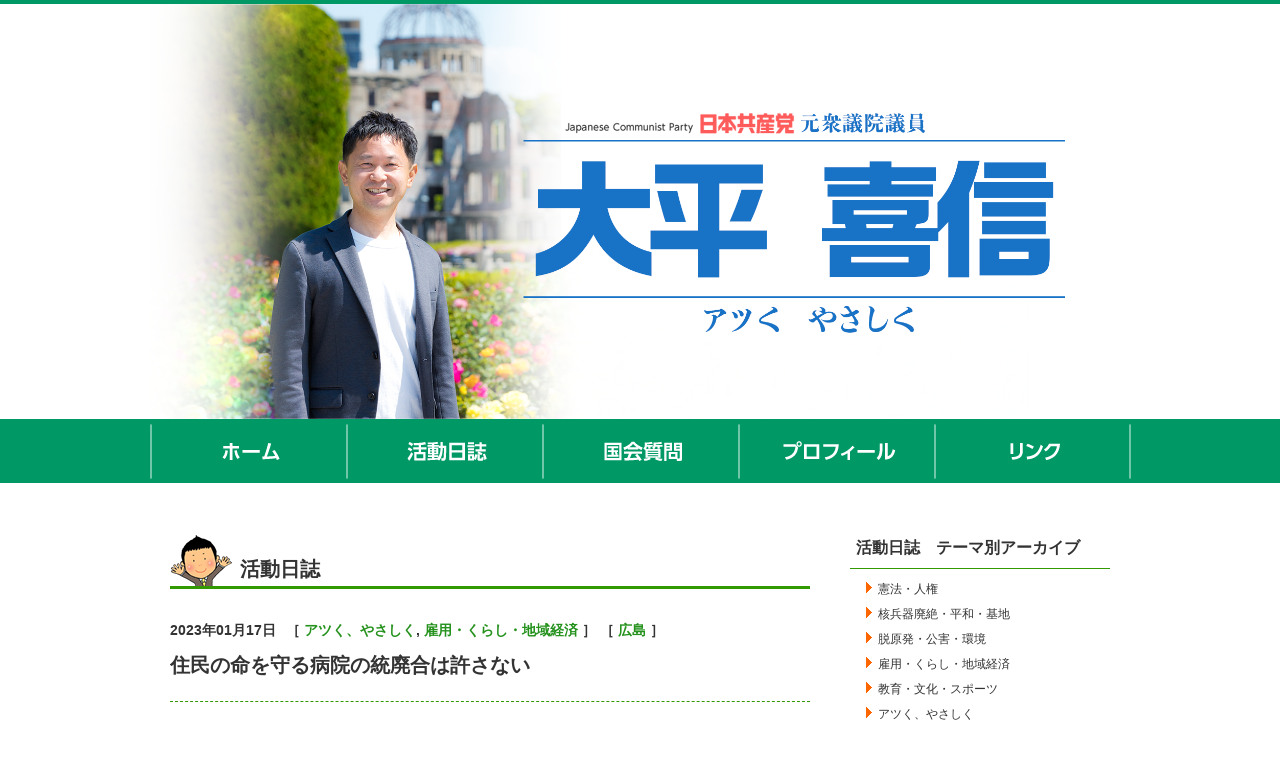

--- FILE ---
content_type: text/html; charset=UTF-8
request_url: http://www.yoshinobu-ohira.net/diary/5537
body_size: 6339
content:

<!DOCTYPE html>
<html lang="ja">
<head>
  <meta charset="utf-8">
  <meta name="viewport" content="width=1024px">
  <meta name="format-detection" content="telephone=no">
  <title>住民の命を守る病院の統廃合は許さない ｜ 大平よしのぶ　日本共産党元衆議院議員</title>
  
<link rel="apple-touch-icon" sizes="57x57" href="http://www.yoshinobu-ohira.net/_cms/wp-content/themes/ohira/_assets/img/favicons/apple-touch-icon-57x57.png">
<link rel="apple-touch-icon" sizes="60x60" href="http://www.yoshinobu-ohira.net/_cms/wp-content/themes/ohira/_assets/img/favicons/apple-touch-icon-60x60.png">
<link rel="apple-touch-icon" sizes="72x72" href="http://www.yoshinobu-ohira.net/_cms/wp-content/themes/ohira/_assets/img/favicons/apple-touch-icon-72x72.png">
<link rel="apple-touch-icon" sizes="76x76" href="http://www.yoshinobu-ohira.net/_cms/wp-content/themes/ohira/_assets/img/favicons/apple-touch-icon-76x76.png">
<link rel="apple-touch-icon" sizes="114x114" href="http://www.yoshinobu-ohira.net/_cms/wp-content/themes/ohira/_assets/img/favicons/apple-touch-icon-114x114.png">
<link rel="apple-touch-icon" sizes="120x120" href="http://www.yoshinobu-ohira.net/_cms/wp-content/themes/ohira/_assets/img/favicons/apple-touch-icon-120x120.png">
<link rel="apple-touch-icon" sizes="144x144" href="http://www.yoshinobu-ohira.net/_cms/wp-content/themes/ohira/_assets/img/favicons/apple-touch-icon-144x144.png">
<link rel="apple-touch-icon" sizes="152x152" href="http://www.yoshinobu-ohira.net/_cms/wp-content/themes/ohira/_assets/img/favicons/apple-touch-icon-152x152.png">
<link rel="apple-touch-icon" sizes="180x180" href="http://www.yoshinobu-ohira.net/_cms/wp-content/themes/ohira/_assets/img/favicons/apple-touch-icon-180x180.png">
<link rel="icon" type="image/png" href="http://www.yoshinobu-ohira.net/_cms/wp-content/themes/ohira/_assets/img/favicons/favicon-32x32.png" sizes="32x32">
<link rel="icon" type="image/png" href="http://www.yoshinobu-ohira.net/_cms/wp-content/themes/ohira/_assets/img/favicons/android-chrome-192x192.png" sizes="192x192">
<link rel="icon" type="image/png" href="http://www.yoshinobu-ohira.net/_cms/wp-content/themes/ohira/_assets/img/favicons/favicon-96x96.png" sizes="96x96">
<link rel="icon" type="image/png" href="http://www.yoshinobu-ohira.net/_cms/wp-content/themes/ohira/_assets/img/favicons/favicon-16x16.png" sizes="16x16">
<link rel="manifest" href="http://www.yoshinobu-ohira.net/_cms/wp-content/themes/ohira/_assets/img/favicons/manifest.json">
<meta name="msapplication-TileColor" content="#da532c">
<meta name="msapplication-TileImage" content="/mstile-144x144.png">
<meta name="theme-color" content="#ffffff">  		<script type="text/javascript">
			window._wpemojiSettings = {"baseUrl":"http:\/\/s.w.org\/images\/core\/emoji\/72x72\/","ext":".png","source":{"concatemoji":"http:\/\/www.yoshinobu-ohira.net\/_cms\/wp-includes\/js\/wp-emoji-release.min.js?ver=4.2.35"}};
			!function(e,n,t){var a;function o(e){var t=n.createElement("canvas"),a=t.getContext&&t.getContext("2d");return!(!a||!a.fillText)&&(a.textBaseline="top",a.font="600 32px Arial","flag"===e?(a.fillText(String.fromCharCode(55356,56812,55356,56807),0,0),3e3<t.toDataURL().length):(a.fillText(String.fromCharCode(55357,56835),0,0),0!==a.getImageData(16,16,1,1).data[0]))}function i(e){var t=n.createElement("script");t.src=e,t.type="text/javascript",n.getElementsByTagName("head")[0].appendChild(t)}t.supports={simple:o("simple"),flag:o("flag")},t.DOMReady=!1,t.readyCallback=function(){t.DOMReady=!0},t.supports.simple&&t.supports.flag||(a=function(){t.readyCallback()},n.addEventListener?(n.addEventListener("DOMContentLoaded",a,!1),e.addEventListener("load",a,!1)):(e.attachEvent("onload",a),n.attachEvent("onreadystatechange",function(){"complete"===n.readyState&&t.readyCallback()})),(a=t.source||{}).concatemoji?i(a.concatemoji):a.wpemoji&&a.twemoji&&(i(a.twemoji),i(a.wpemoji)))}(window,document,window._wpemojiSettings);
		</script>
		<style type="text/css">
img.wp-smiley,
img.emoji {
	display: inline !important;
	border: none !important;
	box-shadow: none !important;
	height: 1em !important;
	width: 1em !important;
	margin: 0 .07em !important;
	vertical-align: -0.1em !important;
	background: none !important;
	padding: 0 !important;
}
</style>
<link rel='stylesheet' id='contact-form-7-css'  href='http://www.yoshinobu-ohira.net/_cms/wp-content/plugins/contact-form-7/includes/css/styles.css?ver=4.1.2' type='text/css' media='all' />
<link rel='stylesheet' id='normalize-css'  href='http://www.yoshinobu-ohira.net/_cms/wp-content/themes/ohira/_assets/css/libs/normalize.css?ver=20150601' type='text/css' media='all' />
<link rel='stylesheet' id='reset-css'  href='http://www.yoshinobu-ohira.net/_cms/wp-content/themes/ohira/_assets/css/reset.css?ver=20150601' type='text/css' media='all' />
<link rel='stylesheet' id='common-css'  href='http://www.yoshinobu-ohira.net/_cms/wp-content/themes/ohira/_assets/css/common.css?ver=20211208' type='text/css' media='all' />
<link rel='stylesheet' id='contents-css'  href='http://www.yoshinobu-ohira.net/_cms/wp-content/themes/ohira/_assets/css/contents.css?ver=20190626' type='text/css' media='all' />
<script type='text/javascript' src='//ajax.googleapis.com/ajax/libs/jquery/1.10.2/jquery.min.js?ver=1.10.2'></script>
<script type='text/javascript' src='http://www.yoshinobu-ohira.net/_cms/wp-content/themes/ohira/_assets/js/libs/html5shiv-printshiv.js?ver=20150601'></script>
<script type='text/javascript' src='http://www.yoshinobu-ohira.net/_cms/wp-content/themes/ohira/_assets/js/libs/IE9.js?ver=20150601'></script>
<script type='text/javascript' src='http://www.yoshinobu-ohira.net/_cms/wp-content/themes/ohira/_assets/js/libs/jquery.smooth-scroll.js?ver=20150601'></script>
<script type='text/javascript'>
/* <![CDATA[ */
var userSettings = {"url":"\/_cms\/","uid":"0","time":"1768766862","secure":""};
/* ]]> */
</script>
<script type='text/javascript' src='http://www.yoshinobu-ohira.net/_cms/wp-includes/js/utils.min.js?ver=4.2.35'></script>
<link rel='prev' title='被爆地広島出身の首相とは思えない岸田さん' href='http://www.yoshinobu-ohira.net/diary/5536' />
<link rel='next' title='子どもたちに必要なのは、ミサイルよりミルクだ' href='http://www.yoshinobu-ohira.net/diary/5539' />
<link rel='canonical' href='http://www.yoshinobu-ohira.net/diary/5537' />
<link rel='shortlink' href='http://www.yoshinobu-ohira.net/?p=5537' />
		<!-- Begin KKP Header Meta -->

			
			<!-- Begin OGP -->
			<meta property="og:site_name" content="大平よしのぶ　日本共産党元衆議院議員">
			<meta property="article:publisher" content="https://www.facebook.com/hogehoge">
<meta property="fb:app_id" content="1234567890123456" />
<meta property="og:image" content="http://www.yoshinobu-ohira.net/_cms/wp-content/themes/ohira/_assets/img/common/og_image_default.png" />
			<meta property="og:type" content="article" />
			<!-- End OGP -->

			<!-- Begin Twitter Card -->
			<meta name="twitter:card" content="summary">
			<meta name="twitter:site" content="@hogehoge">
			<!-- End Twitter Card -->

		<!-- END KKP Header Meta -->
		</head>
<body id="pid-diary" class="cont-diary">
  <script>
  (function(i,s,o,g,r,a,m){i['GoogleAnalyticsObject']=r;i[r]=i[r]||function(){
  (i[r].q=i[r].q||[]).push(arguments)},i[r].l=1*new Date();a=s.createElement(o),
  m=s.getElementsByTagName(o)[0];a.async=1;a.src=g;m.parentNode.insertBefore(a,m)
  })(window,document,'script','//www.google-analytics.com/analytics.js','ga');

  ga('create', 'UA-63030823-1', 'auto');
  ga('send', 'pageview');

</script>    <!-- Facebook SDK -->
  <div id="fb-root"></div>
  <script>(function(d, s, id) {
    var js, fjs = d.getElementsByTagName(s)[0];
    if (d.getElementById(id)) return;
    js = d.createElement(s); js.id = id;
    js.src = "//connect.facebook.net/ja_JP/sdk.js#xfbml=1&version=v2.3";
    fjs.parentNode.insertBefore(js, fjs);
  }(document, 'script', 'facebook-jssdk'));</script>
  <!-- END Facebook SDK -->
  
<header id="header" style="display: flex; flex-direction: column;">
  <a href="http://www.yoshinobu-ohira.net" style="margin-left:auto; margin-right:auto;">
    <img src="http://www.yoshinobu-ohira.net/_cms/wp-content/themes/ohira/_assets/img/common/oohira-yohisnobu-main2023.png" style="width:981px; object-fit:cover;">
  </a>
  <nav id="global-navi">
    <ul class="menu">
      <li class="home"><a href="http://www.yoshinobu-ohira.net">ホーム</a></li>
      <li class="diary"><a href="http://www.yoshinobu-ohira.net/diary/">活動日誌</a></li>
      <li class="parliament"><a href="http://www.yoshinobu-ohira.net/parliament/">国会質問</a></li>
      <li class="profile"><a href="http://www.yoshinobu-ohira.net/profile/">プロフィール</a></li>
      <li class="links"><a href="http://www.yoshinobu-ohira.net/links/">リンク</a></li>
    </ul>
  </nav>
  <!--#header-->
</header>
<div class="content">
  
<!--<div></div>-->


<div id="cont-main">
  <section class="pick-up cont-sub-group">
    <h1 class="cont-title">
        活動日誌</h1>


<!--<div></div>-->

      <article class="entry-wrapper">
        <section class="entry-body">
                  <div class="cont-wrap">
            <div class="meta">
              <div class="date">2023年01月17日</div>
              <div class="category">
                              ［  <a href="http://www.yoshinobu-ohira.net/diary/theme_taxonomies/thought" rel="tag">アツく、やさしく</a>, <a href="http://www.yoshinobu-ohira.net/diary/theme_taxonomies/employment" rel="tag">雇用・くらし・地域経済</a> ］
                                            ［  <a href="http://www.yoshinobu-ohira.net/diary/prefecture_taxonomies/hiroshima" rel="tag">広島</a> ］
                            </div>
            </div>
            <h1 class="entry-title">
                          住民の命を守る病院の統廃合は許さない                        </h1>
                          <p><img class="alignleft size-medium wp-image-5538" src="http://www.yoshinobu-ohira.net/_cms/wp-content/uploads/2023/01/FmqE9UYagAERBaH-300x201.jpg" alt="FmqE9UYagAERBaH" width="300" height="201" />17日、広島県へ申し入れ。いま広島で大規模な病院統廃合（機能移転含め８病院が対象）、病床削減計画（判明しているだけで200床以上）として持ち上がっている広島駅北口の新病院建設構想。住民にはほとんど知らされないまま、来年度にも計画を完成させ建設実施に突き進もうとしている。</p>
                      <!--.cont-wrap-->
          </div>
        <!--.entry-body-->
        </section>
                <div class="social-counter">
          <ul>
            <li class="btn twitter">
              <a href="https://twitter.com/share" class="twitter-share-button" data-url="http://www.yoshinobu-ohira.net/diary/5537" data-text="住民の命を守る病院の統廃合は許さない" data-via="tekuteku_diary" data-lang="ja">ツイート</a>
              <script>!function(d,s,id){var js,fjs=d.getElementsByTagName(s)[0],p=/^http:/.test(d.location)?'http':'https';if(!d.getElementById(id)){js=d.createElement(s);js.id=id;js.src=p+'://platform.twitter.com/widgets.js';fjs.parentNode.insertBefore(js,fjs);}}(document, 'script', 'twitter-wjs');</script>
            </li>
            <li class="btn facebook">
              <div class="fb-like" data-href="http://www.yoshinobu-ohira.net/diary/5537" data-layout="button_count" data-action="like" data-show-faces="true" data-share="false"></div>
            </li>
          </ul>
        </div>      <!--.entry-wrapper-->
      </article>

<div class="m-pagination"></div>
  <!--.pick-up-->
  </section>
<!--#cont-main-->
</div>  
  <!-- sidebar start-->
<div id="sidebar">
    <div class="wid-archive">
    <h1>活動日誌　テーマ別アーカイブ</h1>
    <ul>
      <li><a href="http://www.yoshinobu-ohira.net/diary/taxonomy/theme_taxonomies/constitution/">憲法・人権</a></li>
      <li><a href="http://www.yoshinobu-ohira.net/diary/taxonomy/theme_taxonomies/peace/">核兵器廃絶・平和・基地</a></li>
      <li><a href="http://www.yoshinobu-ohira.net/diary/taxonomy/theme_taxonomies/environment/">脱原発・公害・環境</a></li>
      <li><a href="http://www.yoshinobu-ohira.net/diary/taxonomy/theme_taxonomies/employment/">雇用・くらし・地域経済</a></li>
      <li><a href="http://www.yoshinobu-ohira.net/diary/taxonomy/theme_taxonomies/education/">教育・文化・スポーツ</a></li>
      <li><a href="http://www.yoshinobu-ohira.net/diary/taxonomy/theme_taxonomies/thought/">アツく、やさしく</a></li>
      <li><a href="http://www.yoshinobu-ohira.net/diary/taxonomy/theme_taxonomies/other/">その他</a></li>
    </ul>
    <h1>活動日誌　県別アーカイブ</h1>
    <ul>
      <li><a href="http://www.yoshinobu-ohira.net/diary/taxonomy/prefecture_taxonomies/okayama/">岡山</a></li>
      <li><a href="http://www.yoshinobu-ohira.net/diary/taxonomy/prefecture_taxonomies/hiroshima/">広島</a></li>
      <li><a href="http://www.yoshinobu-ohira.net/diary/taxonomy/prefecture_taxonomies/yamaguchi/">山口</a></li>
      <li><a href="http://www.yoshinobu-ohira.net/diary/taxonomy/prefecture_taxonomies/tottori/">鳥取</a></li>
      <li><a href="http://www.yoshinobu-ohira.net/diary/taxonomy/prefecture_taxonomies/shimane/">島根</a></li>
    </ul>
  </div>
    <div class="wid-movie">
    <h1 class="cont-title"><a href="https://www.youtube.com/user/jcpchugoku/" target="_blank">大平よしのぶムービー／映像がご覧いただけます</a></h1>
      </div>
  <div class="wid-sns">
    <ul>
      <li class="bn facebook"><a href="https://www.facebook.com/ohirayoshinobu" target="_blank">大平よしのぶ facebook</a></li>
      <li class="bn twitter"><a href="https://twitter.com/tekuteku_diary" target="_blank">大平よしのぶ twitter</a></li>
    </ul>
  </div>
  <div class="wid-contents">
    <ul>
      <li class="bn essay"><a href="http://www.yoshinobu-ohira.net/essay/">エッセイ</a></li>
      <li class="bn download"><a href="http://www.yoshinobu-ohira.net/download/">資料・宣材ダウンロード</a></li>
      <li class="bn inquiry"><a href="http://www.yoshinobu-ohira.net/inquiry/">ご意見・ご要望・お問い合わせ</a></li>
    </ul>
  </div>
  <div id="search-form">
    <div id="search-box">
      <div class="search">
  <form class="form" method="get" action="http://www.yoshinobu-ohira.net/">
        <label id="search-form-keyword" for="s">
    <input class="input-keyword" type="text" value="" name="s">
        </label>
    <input id="search-form-submit" class="submit" type="submit" value="検索">
  </form>
</div><!-- form end -->    </div>
    <!--#search-form-->
  </div>
  <!--#sidebar -->
</div>
  <!-- sidebar end--><!--.content-->
</div>
  
<footer id="footer">
  <nav id="footer-cont-menu">
    <ul>
      <li><a href="http://www.yoshinobu-ohira.net/">ホーム</a></li>
      <li><a href="http://www.yoshinobu-ohira.net/whatsnew/">新着情報</a></li>
      <li><a href="http://www.yoshinobu-ohira.net/diary/">活動日誌</a></li>
      <li><a href="http://www.yoshinobu-ohira.net/parliament/">国会質問</a></li>
      <li><a href="http://www.yoshinobu-ohira.net/profile/">プロフィール</a></li>
      <li><a href="http://www.yoshinobu-ohira.net/links/">リンク集</a></li>
      <li><a href="http://www.yoshinobu-ohira.net/essay/">エッセイ</a></li>
      <li><a href="http://www.yoshinobu-ohira.net/download/">資料・宣材ダウンロード</a></li>
      <li><a href="http://www.yoshinobu-ohira.net/inquiry/">お問い合わせ</a></li>
    </ul>
  </nav>
  <div id="footer-info-wrapper">
    <div id="footer-info-inner-wrapper">
      <div class="site-logo"><a href="http://www.yoshinobu-ohira.net" class="site-name">大平よしのぶ 日本共産党 前衆議院議員</a></div>
<!--
      <address class="address kokkai">
        <dl class="list">
          <dt class="office">国会事務所</dt>
          <dd class="postno-address">〒100-8981　東京都千代田区永田町2-2-1　衆議院第１議員会館1108号室</dd>
          <dd class="tel-fax">TEL 03-3508-7255　FAX 03-3508-3525</dd>
        </dl>
      </address>
-->
      <address class="address chugoku">
        <dl class="list">
          <dt class="office">中国ブロック事務所</dt>
          <dd class="postno-address">〒703-8288　岡山市中区赤坂本町1-31</dd>
          <dd class="tel-fax">TEL 086-273-7747　FAX 086-272-7108</dd>
        </dl>
      </address>
      <address class="address hiroshima">
        <dl class="list">
          <dt class="office">広島県事務所</dt>
          <dd class="postno-address">〒730-0013　広島市中区八丁掘8-11</dd>
          <dd class="tel-fax">TEL 082-228-3366　FAX 082-227-8120</dd>
        </dl>
      </address>
      <div class="page-top"><a href="#header">ページのトップに戻る</a></div>
      <!--#footer-info-inner-wrapper-->
    </div>
    <!--#footer-info-wrapper-->
  </div>

  <div class="footer-extra">
    <div class="copyright">
      <small>当サイトに記載している画像、文章等の無断転載を禁止します。 他の媒体への掲載の際にはご連絡ください。</small>
      <div>Copyright (C) Yoshinobu-Oohira Official Website. All Rights Reserved.</div>
    </div>
    <!--.footer-extra-->
  </div>
  <!--#footer-->
</footer>

<script type='text/javascript' src='http://www.yoshinobu-ohira.net/_cms/wp-content/plugins/contact-form-7/includes/js/jquery.form.min.js?ver=3.51.0-2014.06.20'></script>
<script type='text/javascript'>
/* <![CDATA[ */
var _wpcf7 = {"loaderUrl":"http:\/\/www.yoshinobu-ohira.net\/_cms\/wp-content\/plugins\/contact-form-7\/images\/ajax-loader.gif","sending":"\u9001\u4fe1\u4e2d ..."};
/* ]]> */
</script>
<script type='text/javascript' src='http://www.yoshinobu-ohira.net/_cms/wp-content/plugins/contact-form-7/includes/js/scripts.js?ver=4.1.2'></script>
<script type='text/javascript' src='http://www.yoshinobu-ohira.net/_cms/wp-includes/js/hoverIntent.min.js?ver=1.8.1'></script>
<script type='text/javascript'>
/* <![CDATA[ */
var commonL10n = {"warnDelete":"\u9078\u629e\u3057\u305f\u9805\u76ee\u3092\u5b8c\u5168\u306b\u524a\u9664\u3057\u3088\u3046\u3068\u3057\u3066\u3044\u307e\u3059\u3002\n\u4e2d\u6b62\u3059\u308b\u306b\u306f\u300c\u30ad\u30e3\u30f3\u30bb\u30eb\u300d\u3092\u3001\u524a\u9664\u3059\u308b\u306b\u306f\u300cOK\u300d\u3092\u30af\u30ea\u30c3\u30af\u3057\u3066\u304f\u3060\u3055\u3044\u3002","dismiss":"\u3053\u306e\u901a\u77e5\u3092\u975e\u8868\u793a\u306b\u3059\u308b\u3002"};
/* ]]> */
</script>
<script type='text/javascript' src='http://www.yoshinobu-ohira.net/_cms/wp-admin/js/common.min.js?ver=4.2.35'></script>
  </body>
</html>


--- FILE ---
content_type: text/css
request_url: http://www.yoshinobu-ohira.net/_cms/wp-content/themes/ohira/_assets/css/common.css?ver=20211208
body_size: 3735
content:
@charset "utf-8";

html {
	font-size: 62.5%;　/* 標準フォント10px*/
}

body {
	font-family: 'Hiragino Kaku Gothic Pro', Meiryo, 'MS PGothic', sans-serif;
	font-size: 14px;
	font-size: 1.4rem;
	color: #333333;
	letter-spacing: 0;
	line-height: 1.75;
	border-top: 4px solid #009966;
}

a {
	color: #1873C7;
	text-decoration: none;
}

a:hover {
	text-decoration: underline;
}

img.float_r {
	float: right;
	margin-left: 20px;
}

img.float_l {
	float: left;
	margin-right: 20px;
}

img.aligncenter,
div.aligncenter {
	display: block;
	margin: 0 auto;
	padding-bottom: 0.5em;
}

.ft-bold-red {
	font-weight: bold;
	color: #F00;
}

.align-center {
	text-align: center;
}

/* header
========================================================*/

#header {
	overflow: hidden;
/*	background: url(../img/common/body-pattern-bg.jpg) repeat-x 0 0; */
}

#header-eye-chatch {
	position: relative;
	margin: 0 auto;
	width: 981px;
	height: 410px;
/*	background: url(../img/common/oohira-yohisnobu-main.png) no-repeat 12px 0;*/
/*	background: url(../img/common/oohira-yohisnobu-main2019.png?v=20190624) no-repeat 12px 0;*/
/*	background: url(../img/common/oohira-yohisnobu-main2020.png?v=20190624) no-repeat 12px 0;*/
	background: url(../img/common/main_banner_ohira_w640px.png?v=20230613) no-repeat 12px 0;
	background-size: cover;
}
/*
#header-eye-chatch .head-jcp a {
	position: absolute;
	width: 353px;
	height: 31px;
	top: 10px;
	right: 40px;
	display: block;
	text-indent: 100%;
	white-space: nowrap;
	overflow: hidden;
	background-image: url(../img/common/head-jcp-cap.png);
}
*/
/*#header-eye-chatch .copy {
	top: 76px;
	right: 178px;
	width: 507px;
	height: 117px;
	background-image: url(../img/common/header-eyecatch-copy.png);
}*/

/*#header-eye-chatch .position {
	bottom: 108px;
	right: 520px;
	width: 117px;
	height: 22px;
	background-image: url(../img/common/header-eyecatch-position201710.png);
}*/

/*#header-eye-chatch .name {
	bottom: 13px;
	right: 168px;
	width: 470px;
	height: 85px;
	z-index: 200;
	background-image: url(../img/common/header-eyecatch-name.png);
}*/

/*#header-eye-chatch .illust {
	bottom: -8px;
	right: 28px;
	width: 149px;
	height: 219px;
	z-index: 100;
	background-image: url(../img/common/header-eyecatch-illust.png);
}*/

#header-eye-chatch .head-jcp a,
#header-eye-chatch .copy,
#header-eye-chatch .position,
#header-eye-chatch .name,
#header-eye-chatch .illust {
	position: absolute;
	text-indent: 100%;
	white-space: nowrap;
	overflow: hidden;
	background-repeat: no-repeat;
	background-position: 0 0;
}

#global-navi {
	overflow: hidden;
	background-color: #009966;
}

#global-navi .menu {
	width: 981px;
	margin: 0 auto;
}

#global-navi li {
	list-style: none;
	float: left;
}

#global-navi li a {
	display: block;
	width: 196px;
	height: 64px;
	white-space: nowrap;
	text-indent: 100%;
	overflow: hidden;
	background-repeat: no-repeat;
	background-position: 0 0;
}

#global-navi li a:hover {
	background-color: #49B690;
}

#global-navi .home a {
	width: 198px;
	background-image: url(../img/common/global-navi-home-bt.png);
}

#global-navi .diary a {
background-image: url(../img/common/global-navi-diary-bt.png);
}

#global-navi .parliament a {
	background-image: url(../img/common/global-navi-parliament-bt.png);
}

#global-navi .profile a {
	background-image: url(../img/common/global-navi-profile-bt.png);
}

#global-navi .links a {
	width: 195px;
	background-image: url(../img/common/global-navi-links-bt.png);
}

/* content
========================================================*/

.content {
/*	display: table;*/
	width: 940px;
	overflow: hidden;
	margin: 32px auto 50px;
}

#cont-main {
	width: 640px;
	float: left;
	padding: 0 40px 0 0;
}

#cont-main {
	line-height: 1.6;
}

#cont-main p {
	margin: 1em 0;
}

#cont-main li {
	list-style: none;
}

#cont-main .cont-title {
	clear: both;
	font-size: 20px;
	font-size: 2rem;
	height: 33px;
	padding: 18px 0 0 70px;
	border-bottom: 3px solid #339900;
	background: url(../img/common/h1-cont-title-illust.png) no-repeat 0 0;
}

#cont-main .cont-sub-group {
	padding: 0 0 15px 0;
}

#cont-main .cont-sub-group .date {
	float: left;
	margin: 0 10px 0 0;
	font-weight: bold;
}

#cont-main .cont-sub-group .category {
	font-weight: bold;
}

#cont-main .cont-sub-group .category a {
	color: #25921D;
}

#cont-main .cont-sub-group .category a:hover {
	text-decoration: underline;
}

#cont-main .pick-up .cont-title {
	margin: 20px 0 30px 0;
}

#cont-main .pick-up .entry-wrapper {
	overflow: hidden;
	padding: 0 0 20px 0;
	margin: 0 0 30px 0;
	border-bottom: 1px dotted #CCC;
}

#cont-main .pick-up .cont-wrap {
	overflow: hidden;
}

#cont-main .pick-up .thumnail {
	float: left;
	margin: 0 30px 0 0;
}

#cont-main .pick-up .entry-title {
	clear: both;
	padding: 8px 0 0 0;
	font-size: 16px;
	font-size: 1.6rem;
}

#cont-main .pick-up .excerpt {
	margin: 8px 0 0 0;
}

#cont-main .pick-up .social-counter {
	float: right;
	overflow: hidden;
	margin-top: 30px;
}

#cont-main .pick-up .social-counter li {
	float: left;
}

#cont-main .pick-up .social-counter .twitter {
/*	width: 110px;
	padding-top: 2px;*/
	margin-right: 10px;
}

#cont-main .new-update {
	position: relative;
}

#cont-main .new-update .cont-title {
	margin: 0 0 15px 0;
}

#cont-main .new-update .entry-wrapper {
	background-color: #DFF9E1;
	padding: 20px 20px 5px 20px;
	margin: 0 0 10px 0;
	border-radius: 5px;
}

#cont-main .new-update .entry-title a {
	display:  block;
	color: #333333;
	padding: 8px 0 10px 0;
}

#cont-main .new-update .entry-title a:hover {
	color: #1873C7;
}

#cont-main .new-update .new-list {
	margin: 0 0 10px 0;
	border-bottom: 1px dotted #333333;
}

#cont-main .new-update .new-list:last-child {
	border: none;
	margin: 0;
}

#cont-main .new-update .more-link a {
	position: absolute;
	top: 28px;
	right: 0;
	display: block;
	padding: 0 0 0 10px;
	color: #333333;
	text-decoration: none;
	font-size: 12px;
	font-size: 1.2rem;
	font-weight: bold;;
	background: url(../img/common/icon-arrow.gif) no-repeat left 3px;
}

#cont-main .new-update .more-link a:hover {
	color: #1873C7;
	text-decoration: underline;
}

#cont-main .archive .cont-title {
	margin: 0 0 28px 0;
}

#cont-main .archive .theme .cap {
	background: url(../img/home/nav-theme-cap.png) no-repeat 0 0;
}

#cont-main .archive .cap {
	padding: 0 0 5px 0;
}

#cont-main .archive .prefecture .cap {
	background: url(../img/home/nav-prefecture-cap.png) no-repeat 0 0;
}

#cont-main .archive .theme .cap,
#cont-main .archive .prefecture .cap {
	height: 20px;
	text-indent: 100%;
	white-space: nowrap;
	overflow: hidden;
}

#cont-main .archive .menu-list {
	overflow: hidden;
	width: 656px;
}

#cont-main .archive .cont-menu .box {
	margin: 0 0 20px 0;
}

#cont-main .archive .cont-menu .menu-list li {
	float: left;
	padding: 0 4px 5px 0;
}

#cont-main .archive .cont-menu .menu-list li a {
	display: table-cell;
	height: 50px;
	text-align: center;
	vertical-align: middle;
	color: #333333;
	font-weight: bold;
	font-size: 16px;
	font-size: 1.6rem;
	line-height: 1.2;
}

#cont-main .archive .cont-menu .menu-list li a:hover {
	color: #FF6600;
	text-decoration: none;
}

#cont-main .archive .theme .menu-list li a {
	width: 157px;
	background: url(../img/home/theme-archive-bt.png) no-repeat 0 0;
}

#cont-main .archive .prefecture .menu-list li a {
	width: 124px;
	background: url(../img/home/prefecture-archive-bt.png) no-repeat 0 0;
}

.cont-wrap .alignright {
	float: right;
	margin: 0 0 20px 20px;
}

.cont-wrap .alignleft {
	float: left;
	margin: 0 20px 20px 0;
}


.cont-wrap table th {
	border: 1px solid #999;
	background-color: #CEB;
	padding: 4px 10px;
	text-align: center;
}

.cont-wrap table td {
	border: 1px solid #999;
	padding: 4px 10px;
	text-align: center;
}

/*--------------------------------------------------------*/
/* Page navigation */

.pagenavi_wrapper {
	display: table;
	text-align: center;
	margin: 0 auto;
	padding: 10px 0;
}

.wp-pagenavi {
	padding: 0;
}

.wp-pagenavi a ,
.wp-pagenavi span {
	border: 1px solid #ccc;
	color: #096;
	display:block;
	float:left;
	margin: 0 2px;
	padding:1px 7px;
	text-decoration: none;
}

.wp-pagenavi .pages {
	background-color:transparent;
	border:none;
	color:#555;
	font-weight:normal;
}

.wp-pagenavi a:hover ,
.wp-pagenavi span.current:hover {
	background-color: #6C9;
	border-color: #6C9;
	color: #FFF;
}

.wp-pagenavi span.current {
	background-color: #096;
	border-color: #096;
	color: #FFF;
	font-weight: bold;
}

/* sidebar
========================================================*/

#sidebar {
	width: 260px;
	float: right;
	margin: 3px 0 30px 0;
}

#sidebar ul li {
	list-style: none;
}

#sidebar .wid-movie {
	padding: 0 0 10px 0;
}

#sidebar .wid-movie .cont-title a {
	display: block;
	width: 260px;
	height: 65px;
	margin: 0 0 15px 0;
	text-indent: 100%;
	white-space: nowrap;
	overflow: hidden;
	background: url(../img/common/cont-title-youtube.png) no-repeat 0 0;
}

#sidebar .wid-movie li {
	margin: 0 0 15px 0;
}

#sidebar .wid-movie .more-link a {
	display: block;
	color: #333333;
	text-align: right;
	text-decoration: none;
	font-size: 12px;
	font-size: 1.2rem;
	background: url(../img/common/icon-arrow.gif) no-repeat right 102px center;
}

#sidebar .wid-movie .more-link a:hover {
	color: #1873C7;
	text-decoration: underline;
}

#sidebar .wid-sns,
#sidebar .wid-contents {
	padding: 0 0 20px 0;
	font-weight: bold;
	font-size: 16px;
	font-size: 1.6rem;
}

#sidebar .wid-sns li a {
	display: block;
	height: 22px;
	padding: 8px 0 10px 60px;
	color: #333333;
	text-decoration: none;
	margin: 0 0 5px 0;
}

#sidebar .wid-sns .facebook {
	background: url(../img/home/sidebar-bn-facebook.png) no-repeat 0 0;
}

#sidebar .wid-sns .twitter {
	background: url(../img/home/sidebar-bn-twitter.png) no-repeat 0 0;
}

#sidebar .wid-contents li {
	margin: 0 0 5px 0;
}

#sidebar .wid-contents li a {
	display: table-cell;
	text-align: center;
	vertical-align: middle;
	width: 260px;
	height: 50px;
	color: #333333;
	text-decoration: none;
	background: url(../img/home/sidebar-bn-contents.png) no-repeat 0 0;
}

#sidebar .wid-movie .cont-title a:hover,
#sidebar .wid-sns li:hover,
#sidebar .wid-contents li a:hover {
	opacity: 0.7;
}

#sidebar #search-form #search-box .input-keyword {
	width: 206px;
	height: 22px;
	padding: 0 0 0 5px;
	border: 1px solid #CCC;
}

#sidebar #search-form #search-form-submit {
	width: 40px;
	height: 24px;
	text-indent: 200%;
	white-space: nowrap;
	overflow: hidden;
	border: none;
	background: url(../img/home/search-submit-bt.png) no-repeat;
}

#sidebar .wid-archive {
	margin: 0 0 20px 0;
}

#sidebar .wid-archive h1 {
	clear: both;
	font-size: 16px;
	font-size: 1.6rem;
	padding: 16px 0 6px 6px;
	margin-bottom: 10px;
	border-bottom: 1px solid #339900;
}

#sidebar .wid-archive ul {
	margin: 0 0 0 16px;
}

#sidebar .wid-archive li {
	margin-bottom: 4px;
}

#sidebar .wid-archive li a {
	display: block;
	color: #333333;
	text-decoration: none;
	font-size: 12px;
	font-size: 1.2rem;
	text-indent: 1em;
	background: url(../img/common/icon-arrow.gif) 0 3px no-repeat;
}

#sidebar .wid-archive li a:hover {
	text-decoration: underline;
}

/* footer
========================================================*/

#footer {
	font-size: 13px;
	font-size: 1.3rem;
	line-height: 1.65;
}

#footer ul li {
	list-style: none;
}

#footer-cont-menu {
	width: 800px;
	margin: 0 auto 5px;
}

#footer-cont-menu ul {
	overflow: hidden;
	padding-left: 10px;
	border-left: 1px solid #333333;
}

#footer-cont-menu li {
	float: left;
	margin-right: 10px;
	padding-right: 10px;
	border-right: 1px solid #333333;
}

#footer-cont-menu li a {
	color: #333333;
}

#footer-cont-menu li a:hover {
	color: #1873C7;
}

#footer-info-wrapper {
	border-top: 3px solid #009966;
	background-color: #FFFDDF;
}

#footer-info-inner-wrapper {
	position: relative;
	width: 940px;
	height: 67px;
	margin: 0 auto;
	padding: 20px 0 0 0;
}

#footer-info-inner-wrapper .page-top a {
	position: absolute;
	top: -70px;
	right: 60px;
	width: 164px;
	height: 27px;
	background: url(../img/common/page-top-bt.png) no-repeat 0 0;
}

#footer-info-inner-wrapper .page-top a:hover {
	opacity: 0.7;
}

#footer-info-inner-wrapper .site-name {
	position: absolute;
	width: 141px;
	height: 43px;
/*	background: url(../img/common/footer-site-name.png) no-repeat 0 0;*/
/*	background: url(../img/common/footer-site-name201710.png) no-repeat 0 0;*/
	background: url(../img/common/footer-site-name202112.png) no-repeat 0 0;
}

#footer-info-inner-wrapper .page-top a,
#footer-info-inner-wrapper .site-name {
	display: block;
	text-indent: 100%;
	overflow: hidden;
	white-space: nowrap;
}

#footer-info-inner-wrapper .address .list {
	overflow: hidden;
	font-size: 11px;
	font-size: 1.1rem;
	margin: 0 0 2px 175px;
}

#footer-info-inner-wrapper .address dt {
	width: 110px;
	float: left;
	font-weight: bold;
}

#footer-info-inner-wrapper .address dd {
	float: left;
}

#footer-info-inner-wrapper .address .postno-address {
	margin-right: 10px;
}

#footer-info-inner-wrapper .address .postno-address:before {
	content: ": ";
}

.footer-cont-nav dl {
	display: inline-block;
}

.footer-cont-nav .member-join {
	margin-right: 10px;
}

.footer-cont-nav dt {
	font-weight: bold;
	padding: 0 0 5px 18px;
	background: url(../img/common/icon-circle-02.png) no-repeat left 3px;
}

.footer-extra {
	text-align: center;
	background-color: #009966;
}

.footer-extra .copyright {
	width: 960px;
	overflow: hidden;
	color: #FFF;
	font-size: 10px;
	font-size: 1rem;
	margin: 0 auto;
	padding: 8px 0;
}

.footer-extra .copyright small {
	display: inline-block;
	padding-right: 6px;
}

.footer-extra .copyright div {
	display: inline-block;
}


.img-wrapper>img {
	max-width: 100%;
	max-height: 100%;
}

#anc_dl-photo> section> ul> li> a {
	color: white;
	text-decoration: none;
	padding: 0.5rem;
	border-radius: 50px;
	background-color: #390;
	display: block;
	box-sizing: border-box;
	margin-top: 1rem;
	margin-bottom: 2rem;
	text-align: center;
	border: #390 2px solid;
}

#anc_dl-photo> section> ul> li> a:hover{
	color: #390;
	background-color: white;
	transition: background-color 0.5s;
}

--- FILE ---
content_type: application/javascript
request_url: http://www.yoshinobu-ohira.net/_cms/wp-content/themes/ohira/_assets/js/libs/html5shiv-printshiv.js?ver=20150601
body_size: 2000
content:
/*
 HTML5 Shiv v3.6.2 | @afarkas @jdalton @jon_neal @rem | MIT/GPL2 Licensed
*/
(function(j,f){function s(a,b){var c=a.createElement("p"),m=a.getElementsByTagName("head")[0]||a.documentElement;c.innerHTML="x<style>"+b+"</style>";return m.insertBefore(c.lastChild,m.firstChild)}function o(){var a=d.elements;return"string"==typeof a?a.split(" "):a}function n(a){var b=t[a[u]];b||(b={},p++,a[u]=p,t[p]=b);return b}function v(a,b,c){b||(b=f);if(e)return b.createElement(a);c||(c=n(b));b=c.cache[a]?c.cache[a].cloneNode():y.test(a)?(c.cache[a]=c.createElem(a)).cloneNode():c.createElem(a);
return b.canHaveChildren&&!z.test(a)?c.frag.appendChild(b):b}function A(a,b){if(!b.cache)b.cache={},b.createElem=a.createElement,b.createFrag=a.createDocumentFragment,b.frag=b.createFrag();a.createElement=function(c){return!d.shivMethods?b.createElem(c):v(c,a,b)};a.createDocumentFragment=Function("h,f","return function(){var n=f.cloneNode(),c=n.createElement;h.shivMethods&&("+o().join().replace(/\w+/g,function(a){b.createElem(a);b.frag.createElement(a);return'c("'+a+'")'})+");return n}")(d,b.frag)}
function w(a){a||(a=f);var b=n(a);if(d.shivCSS&&!q&&!b.hasCSS)b.hasCSS=!!s(a,"article,aside,figcaption,figure,footer,header,hgroup,main,nav,section{display:block}mark{background:#FF0;color:#000}");e||A(a,b);return a}function B(a){for(var b,c=a.attributes,m=c.length,f=a.ownerDocument.createElement(l+":"+a.nodeName);m--;)b=c[m],b.specified&&f.setAttribute(b.nodeName,b.nodeValue);f.style.cssText=a.style.cssText;return f}function x(a){function b(){clearTimeout(d._removeSheetTimer);c&&c.removeNode(!0);
c=null}var c,f,d=n(a),e=a.namespaces,j=a.parentWindow;if(!C||a.printShived)return a;"undefined"==typeof e[l]&&e.add(l);j.attachEvent("onbeforeprint",function(){b();var g,i,d;d=a.styleSheets;for(var e=[],h=d.length,k=Array(h);h--;)k[h]=d[h];for(;d=k.pop();)if(!d.disabled&&D.test(d.media)){try{g=d.imports,i=g.length}catch(j){i=0}for(h=0;h<i;h++)k.push(g[h]);try{e.push(d.cssText)}catch(n){}}g=e.reverse().join("").split("{");i=g.length;h=RegExp("(^|[\\s,>+~])("+o().join("|")+")(?=[[\\s,>+~#.:]|$)","gi");
for(k="$1"+l+"\\:$2";i--;)e=g[i]=g[i].split("}"),e[e.length-1]=e[e.length-1].replace(h,k),g[i]=e.join("}");e=g.join("{");i=a.getElementsByTagName("*");h=i.length;k=RegExp("^(?:"+o().join("|")+")$","i");for(d=[];h--;)g=i[h],k.test(g.nodeName)&&d.push(g.applyElement(B(g)));f=d;c=s(a,e)});j.attachEvent("onafterprint",function(){for(var a=f,c=a.length;c--;)a[c].removeNode();clearTimeout(d._removeSheetTimer);d._removeSheetTimer=setTimeout(b,500)});a.printShived=!0;return a}var r=j.html5||{},z=/^<|^(?:button|map|select|textarea|object|iframe|option|optgroup)$/i,
y=/^(?:a|b|code|div|fieldset|h1|h2|h3|h4|h5|h6|i|label|li|ol|p|q|span|strong|style|table|tbody|td|th|tr|ul)$/i,q,u="_html5shiv",p=0,t={},e;(function(){try{var a=f.createElement("a");a.innerHTML="<xyz></xyz>";q="hidden"in a;var b;if(!(b=1==a.childNodes.length)){f.createElement("a");var c=f.createDocumentFragment();b="undefined"==typeof c.cloneNode||"undefined"==typeof c.createDocumentFragment||"undefined"==typeof c.createElement}e=b}catch(d){e=q=!0}})();var d={elements:r.elements||"abbr article aside audio bdi canvas data datalist details figcaption figure footer header hgroup main mark meter nav output progress section summary time video",
version:"3.6.2",shivCSS:!1!==r.shivCSS,supportsUnknownElements:e,shivMethods:!1!==r.shivMethods,type:"default",shivDocument:w,createElement:v,createDocumentFragment:function(a,b){a||(a=f);if(e)return a.createDocumentFragment();for(var b=b||n(a),c=b.frag.cloneNode(),d=0,j=o(),l=j.length;d<l;d++)c.createElement(j[d]);return c}};j.html5=d;w(f);var D=/^$|\b(?:all|print)\b/,l="html5shiv",C=!e&&function(){var a=f.documentElement;return!("undefined"==typeof f.namespaces||"undefined"==typeof f.parentWindow||
"undefined"==typeof a.applyElement||"undefined"==typeof a.removeNode||"undefined"==typeof j.attachEvent)}();d.type+=" print";d.shivPrint=x;x(f)})(this,document);


--- FILE ---
content_type: text/plain
request_url: https://www.google-analytics.com/j/collect?v=1&_v=j102&a=383778884&t=pageview&_s=1&dl=http%3A%2F%2Fwww.yoshinobu-ohira.net%2Fdiary%2F5537&ul=en-us%40posix&dt=%E4%BD%8F%E6%B0%91%E3%81%AE%E5%91%BD%E3%82%92%E5%AE%88%E3%82%8B%E7%97%85%E9%99%A2%E3%81%AE%E7%B5%B1%E5%BB%83%E5%90%88%E3%81%AF%E8%A8%B1%E3%81%95%E3%81%AA%E3%81%84%20%EF%BD%9C%20%E5%A4%A7%E5%B9%B3%E3%82%88%E3%81%97%E3%81%AE%E3%81%B6%E3%80%80%E6%97%A5%E6%9C%AC%E5%85%B1%E7%94%A3%E5%85%9A%E5%85%83%E8%A1%86%E8%AD%B0%E9%99%A2%E8%AD%B0%E5%93%A1&sr=1280x720&vp=1280x720&_u=IEBAAEABAAAAACAAI~&jid=1635428609&gjid=1510107994&cid=1312210882.1768766864&tid=UA-63030823-1&_gid=2033612218.1768766864&_r=1&_slc=1&z=476131550
body_size: -287
content:
2,cG-G34XRT0C7N